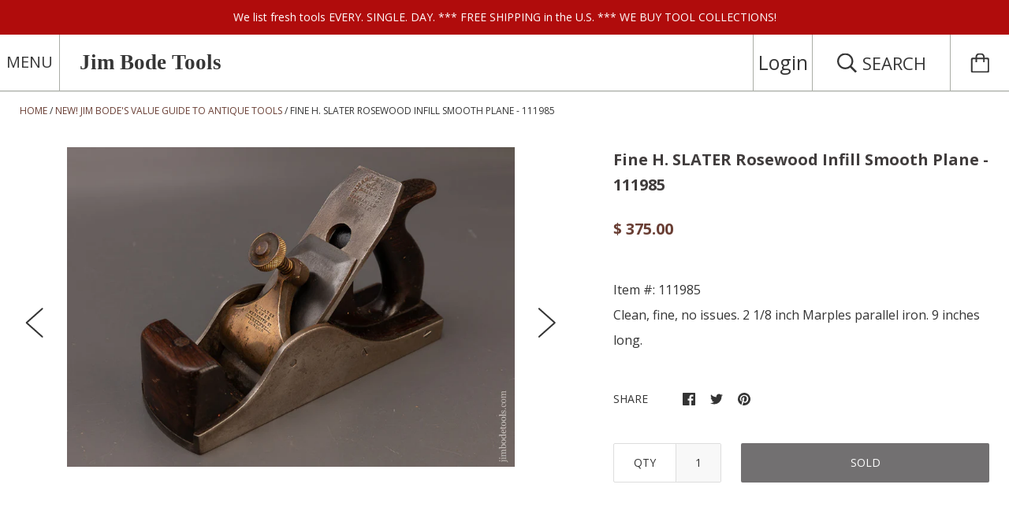

--- FILE ---
content_type: application/javascript; charset=utf-8
request_url: https://searchanise-ef84.kxcdn.com/preload_data.7N3k7N1v2U.js
body_size: 10300
content:
window.Searchanise.preloadedSuggestions=['stanley plane','lie nielsen','plow plane','router plane','bridge city','infill plane','rabbet plane','draw knife','spoke shave','millers falls','norris plane','shoulder plane','block plane','mortise chisel','hand saws','stanley no 4','hollows and rounds planes','chisel set','disston saw','bit brace','back saw','stanley no 1 plane','marking gauge','jointer plane','axes and adzes','plumb bob','paring chisel','infill planes','hand drill','stanley bedrock','auger bits','bridge city tool','boring machine','miter plane','plough plane','saw set','pig sticker mortise chisel','plow planes','stanley no 5','spiers plane','molding planes','rip saw','hollows and rounds','try square','jack plane','lie nielsen plane','screw driver','stanley planes','dovetail saw','record plane','norris planes','smooth plane','wood planes','18th century','stanley no 2 plane','bridge city tools','molding plane','miniature tools','miter box','moulding planes','wooden plane','carving tools','scraper plane','combination plane','router planes','stanley chisel','dovetail plane','pig sticker','stanley 2 plane','bedrock plane','carving gouges','preston plane','bridge city tool works','stanley level','broad axe','rabbet planes','stanley no 3','stanley no 604','mortise gauge','stanley no 7','stanley block plane','paul hamler','russel jennings auger bits','stanley no 2','mitre plane','framing chisel','wooden planes','millers falls plane','drill bits','hand saw','millers falls drill','moulding plane','plow plane irons','sargent plane','stanley no 5 plane','dado plane','stanley 4 1/2 plane','wood plane','hammers antique','block planes','bow saw','scrub plane','davis level','marples chisel','marples chisels','stanley no 45','combination square','record planes','carving chisels','millers patent','stanley 45 combination plane','james swan','back saws','stanley no 1','stanley no 8','stanley no 4 plane','bevel square','fore plane','oil can','compass plane','spoke shaves','stanley no 8 jointer plane','side rabbet','tongue and groove planes','stanley 71 router plane','stanley box','stanley 5 1/2 plane','folding rule','chariot plane','dividers calipers','plumb bobs','violin plane','stanley no 7 plane','stanley type 11','moving filletster','crosscut saw','panel raiser','trammel points','spiers planes','18th century plane','plane iron','hollow round set','yankee brace','stanley chisels','marking knife','stanley no 7 jointer plane','carving gouge','shoulder planes','mathieson plane','hand planes','buck bros','pig chisel','tenon saw','disston back saw','filletster plane','keen kutter','union plane','lie nielsen value guide','stanley no 3 smooth plane','leather tools','paring chisels','bevel gauge','boxwood rule','brace bits','tool chest','stanley no 6','ohio tool co','sash plane','corner chisel','stanley no 55','stanley sweetheart','japanese tools','atkins saw','bull nose plane','auger bit','stanley 55 plane','dividers and calipers','ece plane','sargent planes','stanley no 5 1/2 plane','molding plane set','leather working tools','spofford brace','egg beater drill','blacksmith tools','lie nielsen tools','stanley bedrock 605','everlasting chisel','bailey plane','boring machine bit','17th century','axe or','panel plane','mortise chisels','side bead plane','screw drivers','witherby chisel','toothing plane','stanley 45 plane','norris smooth plane','stanley no 4 1/2','18th century tools','miller falls','saws disston saws','stanley block planes','race knife','side bead','stanley square','hollow auger','stanley no 45 combination plane','saw vise','stanley 750 chisel','russell jennings auger bits','spill plane','buck chisel','chisel handles','ohio tool plane','millers falls boring machine','stanley no 3 plane','what\'s new','t bevel','berg chisel','job lot','addis carving chisels','thread box','stanley spoke shave','side axe','stanley brace','stanley bedrock 604','marples plane','hand drills','infill smooth plane','yankee screwdriver','stanley jack plane','hand hammers','transitional plane','record no 043','circular plane','stanley no 6 plane','stanley scraper','measuring tools','stanley rule','stanley 1 plane','record vise','bailey victor','th witherby','st johnsbury','stanley 44 plane','hand adze','preston router','boxwood plane','stanley rabbet plane','violin maker tools','miniature plane','stanley no 50','tongue and groove','goodell pratt','stanley no 8 plane','russell jennings','birmingham plane','hollows rounds set','preston planes','sorby chisel','brass back saw','metallic plane co','low angle block plane','drill press','stanley 55 combination','frame saw','draw bore pins','buck brothers','rosewood plane','low angle plane','norris a5','stanley no 10','violin planes','moving filletster planes','wing dividers','bench vise','disston rip saw','stanley everlasting chisels','patent plane','draw knives','snipe bill planes','millers falls brace','stanley router plane','socket chisel','thumb plane','antique wrenches','hollow round','stanley no 71','firmer chisel','brass plane','panel saw','timber framing slick','2 inch chisel','stanley 4 plane','stanley no 78','chamfer plane','stanley no 50 plane','stanley no 71 router plane','skew plane','timber framing','panel gauge','side rabbet plane','stanley 45 cutters','coopers tools','hollows and rounds set','sharpening stone','crank neck chisel','pad saw','stanley 750 chisels','victor plane','irwin auger bits','hand plane','swan chisel','stanley no 5 jack plane','hammers value guide','no 2 plane','stanley levels','stanley no','veritas tools','stanley 5 plane','stanley marking gauge','stanley bedrock 602','wooden plow planes','rip saws','stanley screwdriver','stanley 10 1/2 plane','stanley bedrock 604 1/2','bead plane','plane irons','original box','stratton level','paul hamler miniature','james swan chisels','tool box','rebate plane','black raven','stanley no 4 1/2 plane','adjustable wrench','wooden wood planes','stanley no 9','mitre planes','norris a 5','stanley everlasting','carcass saw','ece planes','stanley no 10 plane','8 stanley plane','disston saws','miter saw','disston d8','yankee drill','brass plumb bob','timber slick','stanley bedrock 603','bench chisels','stanley 8 plane','miniature planes','low angle','coping saw','buck plane','stanley no 55 combination plane','stanley 50 plane','cabinet scraper','perfect handle','fine braces and drills','bow drill','stanley jointer plane','hewing axe','in original box','crooked knife','d r barton','complex moulding plane','plane blade','dovetail saws','stanley no 2 smooth plane','preston spokeshave','sandusky plane','stanley mint','no 4 plane','bullnose plane','thread box and tap','bit braces','dado planes','ward chisel','blacksmith anvil','wood mallet','center bits','stanley no 12','stanley no 62','coffin plane','hollow and round','ohio tool','head knife','mitre box','side round','paul hamler tools','chariot planes','simonds saw','stanley 78 plane','tool handle','stanley original box','stanley 46 plane','stanley router','bowl adze','addis gouge','shooting plane','lignum vitae','antique tools','stanley no 9 plane','stanley bit brace','chisel plane','e a berg','transitional planes','stanley no 80','ulmia planes','t auger','tape measure','jo fuller','sliding bevel','ultimatum brace','slitting gauge','ebony plane','egg beater','irwin auger bit set','stanley no 20 circular plane','record 044 plough plane','stanley no 40 scrub plane','stanley no 48','moving filletster plane','paring gouge','timber framing chisel','no 7 plane','gage plane','stanley chisels set','stanley 42x saw set','stanley no 46 plane','tongue and groove plane','stanley 9 1/2 block','stanley plow plane','stanley spokeshave','crosscut hand saw','stanley everlast chisel','ohio plane','stanley 39 plane','brass rule','record tools','drill bit','stanley no 5 1/4','stanley combination plane','boring machines','new old stock','round plane','union planes','starrett squares','turning tools','stanley rabbet','antique braces','hatchet and axes','stanley no 39','stanley 604 plane','gunmetal plane','stanley 5 1/4 plane','brace drills','stanley smooth plane','smoothing plane','turn screw','butt chisels','chisel handle','stanley no 4 smooth plane','miter planes','berg chisels','craftsman tools','moulding plane set','1 1/2 inch chisel','lie-nielsen plane','stanley 720 chisel','hammer saw set','surface gauge','stanley 62 plane','plough planes','lignum mallet','stanley no 18','stanley no 46','blue spruce','carved plane','lever cap','goosewing axe','no 5 plane','wood carving tools','wood molding planes','stanley block plane 60 1/2','stanley plane 4','stanley 10 plane','saw file','1/4 mortise chisel','stanley gauge','stanley no 77 dowel machine','addis carving tools','mikhail davydov','stanley bevel','winding sticks','bad axe','coachmaker\'s planes','claw hammer','goose wing','stanley 3 plane','stanley tools','stanley scraper planes','j h','stanley 7 plane','stanley no 10 1/2','metal planes','egg beater hand drill','violin makers plane','heavy framing chisel','stanley no 112','machinist tools','plumb axe','brown and sharpe','atkins saws','hand brace','metallic plane','ohio tool co plane','framing slick','skew rabbet','standard tool co','stanley 77 dowel cutter','stanley no 90','bailey victor plane','ink line','side bead plane set','stanley 66 beader','2 size planes','stanley plane no 1','no 1 plane','stanley no 7 jointer','dastra carving tools','stanley no 66','lie nielsen saw','stanley 72 plane','wing divider','stanley try square','spear and jackson saw','stanley 42x','stanley bedrock 608','japanese saw','3/8 mortise chisel','jo fuller planes','french tools','bull nose','stanley rules','prentiss vise','stanley 55 cutters','stanley no 40','lathe tools','brace bit','edge plane','kelly axe','disston no 12','stanley no 9 1/2 block plane','hand tools value guide','timber frame','nicholson plane','craftsman plane','starrett combination squares','record plough plane','carving chisel','keen kutter plane','stanley transitional plane','tool books','pattern maker\'s','inclinometer level','dutch plane','breast drill','fray brace','stanley 151 spoke shave','stanley type 2 planes','stanley 60 1/2 block plane','framing square','stanley 92 plane','sargent tools','oil cans','preston tools','stanley no 78 duplex rabbet','stanley 80 scraper','spoon gouge','broad axes','spill planes','stanley no 112 scraper plane','pipe wrench','snipe bill','stanley no 1 smooth plane','stanley no 48 tongue and groove','sandusky plow plane','no 3 plane','rare planes','match planes','japanese chisels','stanley no 18 block plane','spiers ayr','record no 044','stanley jointer','3/8 pig sticker','stanley 51 plane','stanley no 20','stanley spoke shave no 151','1/8 inch chisel','stanley 113 plane','bell system','stanley no 10 1/4','hollow and round planes','stanley drill','stanley 78 rabbet plane','fillister plane','stanley bedrock 607','black raven axe','hnt gordon','stanley saw','hand vise','l i j white','stanley 12 scraper','antique drill bits','stanley no 60','stanley no 51','miller falls plane','stanley no 55 plane','stair saw','marking tools','boxwood handle','saw files','miller falls drill','stanley yankee 2101 brace','spear and jackson','stanley 271 router plane','griffiths norwich','stanley 90 plane','mathieson planes','match plane','carriage makers','stanley bailey','stanley no 77','disston d-8','fret saw','stanley no 65','chisels set','screw box','siegley plane','folding rules','cross cut saw','stanley plane box','stanley 50 combination plane','beading plane','stanley bedrock planes','plane set','sorby draw knife','axe head','stanley sweetheart plane','value guide','good user','stanley 65 block plane','stanley 20 plane','core box plane','stanley 48 plane','henry taylor','disston hand saws','stanley block','wood carving','slater plane','center wheel plow plane','wood brace','1/2 inch chisel','wood smooth plane','stanley no 39 plane','stanley 112 scraper plane','corner brace','stanley miter box','starrett dividers','bark spud','stanley saw set','stanley plane no 8','panel raising plane','bed rock','watchmakers tools','stanley 18 block plane','starrett level','miller\'s falls','chaplin plane','plough plane irons','scratch awl','embossed axe','stanley hammer','stanley 140 block plane','german tools','norris infill planes','socket set','e a berg chisels','sold tools','veritas planes','sash tools','hack saw','victor bailey','sumitsubo ink','sweep gouge','stanley 444 plane','disston d8 saw','egg beater drills','four square','kelly perfect','spoon bits','1 1/2 framing chisel','coach maker\'s plow plane','stanley no 2 plane smooth','work bench','lie-nielsen tools','no 5 1/2 plane','james swan chisel','leather tool','stanley no 5 1/2','stanley 97 plane','stanley gage plane','multi tool','lie nielsen no 1','stanley no 39 dado plane','brace and bit','stanley type 1','salesman sample','moseley plane','stanley tool box','eskilstuna chisel','carving set','star tool co','speed indicator','witherby draw knife','draw knife witherby','lincoln axe','stanley 605 plane','scraper planes','buck bros chisel','race knives','single bevel axe','crank neck','1 inch chisel','yellow birch','stanley 164 plane','wooden planes wood planes','bow saws','hand grinder','stanley no 51 chute board plane','stanley no 50 everlasting chisel','no 8 plane','dutch planes','disston 12 saw','stanley bedrock 605 1/2','spofford braces','v gouge','crown molding plane','plane hammer','stanley hand planes','wooden jack plane','push drill','wood carving chisels','stanley shoulder plane','butt chisel','rabbit plane','stanley 10 1/4 plane','rosewood plow plane','plane blades','wood fore plane','stanley cutters','moving fillister plane','stanley scrub plane','stanley bedrock 606','sliding dovetail plane','stanley no 95','whats new','millers falls langdon miter box','stanley plane no 5','i sorby','stanley no plane','complex molding planes','no 8 jointer plane','stanley no 113 circular plane','ps and w','stanley 40 scrub','bailey tool co','drill brace','stanley 9 3/4 block plane','rare plane','shooting board','gouge set','pig sticker mortise','tyzack saw','patented plane','draw bore','t bevel squares','stanley no 5 1/4 plane','windsor beader','stanley 40 chisel','bridge city plane','stanley 4 1/2 planes','north bros','stanley 48 tongue and groove','stanley no 60 1/2','stanley no 95 edge plane','bench chisel','coffin smooth planes','stanley 9 plane','no 7 stanley plane','record 043 plough plane','stanley no 49','proportional dividers','16th century','7 jointer plane','union x plane','stanley scraper plane','fulton plane','wooden plow plane','stanley no 62 low angle plane','skew chisel','stanley no 65 block plane','norris jointer','norris a1','butt gauge','stanley type 3 planes','jennings auger','stanley no 79','boring bit','skew block plane','try plane','small plane','brown & sharpe','bedrock planes','stanley no 72','goose wing axes','saw jointer','round bottom spokeshave','butcher chisel','straight edge','stanley no 45 cutters','wood jack plane','hollow plane','center bit','stanley plane no 6','stanley plane no 7','18th century planes','ulmia plane','stanley no 151','ward iron','stanley 289 plane','carriage makers plane','mathieson infill planes','boxwood rules','lie nielsen no 2','stanley 49 plane','log calipers','auburn planes','wooden jointer plane','leon robbins','wood jointer plane','radius plane','richardson saw','scorp inshave','stanley 602 bedrock plane','parallel plane iron','jack rabbet plane','tool handles','stanley gage','harvey peace','wood chisels','brass square','starrett square','norris shoulder plane','no 6 plane','plane box','sash filletster','sheffield brace','bull nose planes','honing guide','sorby plane','stanley 52 chute board','ashley iles','pliers value guide','stanley no 85','patent brace','4 stanley plane','no 8 stanley','stanley 95 plane','hollows rounds','auger bit set','brown sharpe','stanley folding rule','miller’s falls','carving knife','table saw','tap and die','excelsior tool','saw guide','addis chisels','buck brothers chisels','antique saws','barr tools','stanley plane 5','swan neck mortise chisel','mortise chisel 3/8','stanley 82 scraper','record plow plane','stanley 79 side rabbet','stanley 5 1/4 planes','stanley compass plane','stanley four square','stanley no 5 type 11','ea berg','standard tool','winchester plane','chute board','what’s new','millers falls boring machines','brace drill','l&ij white','extra fine','goose wing axe','stanley no 4 1/2 smooth plane','double bit axe','cutting gauge','laminated heavy framing chisel','stanley no.4','tenon saws','veneer hammer','stanley bedrock 605 1/4','lie nielsen chisel','lufkin rule','skewed rabbet plane','in shave','pipe wrenches','pattern maker','wood rabbet plane','chaplins patent plane','stanley no 12 scraper','french axe','stanley no 212','tool boxes','stanley router plane 71','combination tool','d.r barton','stanley no 71 router','gouge chisel','stanley no 72 plane','stanley no 72 chamfer plane','davis levels','bench plane','dr barton','stanley no 113','toothing planes','jim leamy','coachmaker\'s tools','stanley no 71 1/2','disston crosscut saw','felling axe','chapin stephens','files mint','stanley 6 plane','socket firmer chisel','john s fray brace','disston rip','pattern makers gouge','stanley no 62 plane','set of','side round planes','stanley no 12 1/2','bullnose planes','thread box with tap','stanley no 45 plane','jointer planes','new tools','pntc tools','north bros yankee','stanley 750 chisels value guide','stanley no 80 scraper','brass level','lady leg calipers','wood plow plane','saw tool','stanley no 10 1/2 plane','chalk line','w marples','birdcage awl','miter square','brass hammer','t square','infill shoulder plane','combination planes','crank neck gouges','tool book','a stanley rule','stanley dowel','spokeshaves spokeshave','stanley no 93','tool lot','stanley millers patent','miller falls boring machine','stanley no 4 type 11','stanley no 7 plane jointer','smooth planes','stanley rabbet planes','brass back','buck gouge','preston shoulder plane','cast iron','wilton vise','corner chisels','wheeler madden clemson saw','tool cabinet','stanley bell system brace','stanley odd jobs','stanley low angle block plane','stanley 71 router planes','marples chisel set','all tools','stanley transitional','18th c','stanley 10 carriage','table joint plane','stanley chisel set','rasps files','stanley type 11 plane','like nielsen','firmer chisels','wood screw','bookbinding tools','brass anvil','jack planes','plum bob','saw vice','auger handle','3/4 inch chisel','coachmaker\'s plough plane','stanley plumb bob','rosewood level','i sorby chisel','1/4 inch chisel','stanley 63 plane','stanley 71 1/2 router plane','stanley 66 hand beader','mint stanley','greenlee chisel','jeweler\'s anvil','mortise chisel set','preston router plane','stanley plane no 4','stanley no 94','6 stanley plane','odd jobs','stanley no 90 bull nose','no 5 jack plane','record cutters','ratchet screwdriver','stanley no 98','mint in box','plow irons','marples mortise chisel','infill panel plane','stanley 720 chisels','stanley plane blade','stanley no 40 everlasting chisel','japanese chisel','caleb james','sumitsubo sumitsubo sumitsubo','wooden levels','millers patent plane','jointer fence','stanley no 140','stanley hand drill','norris iron','framing chisels','buck bros chisels','sash planes','millers falls no 2','2101a bit brace','pattern makers','stanley no 77 dowel machine cutters','stanley transitional planes','spoon bit','pig sticker mortise chisel 1/4','marples brace','miller falls langdon 16 1/2 miter box','stanley no 97','stanley plane iron','w butcher','miller plane','jackson saw','stanley hand plane','stanley 71 router','pig sticker mortise chisel 3/8','milliner\'s plane','stanley 94 plane','stanley no 2 planes','barry weaver','log dog','in cannel gouges','st johnsbury bevel','spiers smooth','stanley rule boxwood','jennings auger bits','5/16 mortise chisel','taper reamers','chapin plane','t handle auger','stanley no 50 chisel','bent gouge','miniature tool','yankee 14 inch','cabinet makers screwdrivers','bench vice','i lindenberger','stanley type','sargent block plane','david brookshaw','stanley no 92','saw rip','brass saw','ogee plane','fray spofford','stanley 18 bevel','russel jennings','chisels carving','rebate planes','stanley 41 plane','stanley circular plane','stanley 98 side rabbet','molding planes set','e w carpenter','button hole chisel','miller\'s patent','moulding planes set','hold fast','stanley no 196','douglass chisel','gunsmiths tools','hollow and rounds','bill carter','veritas plane','starrett combination','wood screws','stanley 2c','dowel pointer','v tool','“plumb bob”','steel planes','carving tool','pin vise','stanley no 95 plane','braces and drills','gutter adze','disston crosscut','pocket level','triple cove','panel raiser plane','ray iles','ford tools','pad saws','double square','axe hatchet','half back saw','stone tools','perfect handle screwdrivers','disston no 7','boxwood plow plane','goat head hammer','h chapin tools','studley mallet','stanley 90 bull nose plane','union tool','stanley no 82','compass planes','infil plane','chisel stanley','17th century tools','depth stop','stanley type 13','lie nielsen 212','stanley no 5 planes','patented planes','norris no 1','baker plane','woodworking tools','ohio tool co plow plane','stanley no 605','stanley no 67 universal spoke shave','8 inch brace','plane parts','drawknife knife','auburn tool','adjustable plane','in cannel','stanley 77 dowel machine cutter head','miter box saw','single bevel','spear & jackson','stanley no 2c','henley optical','carving axe','thread box tap','ew carpenter','keyhole saw','low angle jack plane','bevel edge chisel','finger plane','nosing plane','saddle square','slick chisel','stanley lever cap','strap hammer','stanley 4 1/2 plane value guide','rare hammer','stanley braces','stanley 85 plane','stanley type 2','e.a berg','panther saw','wood level','norris panel plane','hand tools','stanley type 19','mortise axe','instrument makers','antique hand saws','parallel iron','power tools','tang chisel','starrett combination square','early tools','set of chisels','stanley 42 plane','on sale','hand forged','scottish plane','stanley no.1','sector rule','disston hand saw','german plane','lee valley','stanley bedrock plane','millers falls planes','mortise chisel 1/4','norris no 2','vaughan and bushnell','ebony plow plane','16 inch saw','brass and rosewood','groves saw','lufkin rules','planemakers floats','pocket knife','infill smoother','stanley jack','skew rabbet plane','record router plane','travisher planes','stanley no 4c','crank neck chisels','stanley no 6 fore plane','record shoulder plane','stanley no 12 1/2 scraper plane','leather plow','ice axe','timber chisel','stanley no 41','barton chisel','l & i j white','record 405 plane','towell plane','miller falls brace','cesar chelor','stanley no 100','stanley 72 1/2 plane','stanley 95 edge plane','saw filing guide','knurling tools','aluminum plane','instrument plane','patented metallic planes','left handed plane','no 4 planes','single bevel side axe','wood square','stanley 9 1/2 block plane','stanley no.2','disston d23','bridge city square','stanley 80 scraper plane','marples planes','stanley plane 4 1/2','miller falls no 2','stanley 923 brace','simonds saws','shooting board plane','c e jennings','leatherworking tools','depth gauge','stanley dado plane','stanley no 9 3/4','stanley plane parts','file guide','stanley no 750','stanley no 1 planes','beading tool','carved planes','hand brace drill','boston metallic plane','greenlee draw knife','lignum plane','stanley no 5 plane jack','clifton planes','oil stones','plated brace','moseley son plane','new york','snipe bill plane','ebony brace','socket chisels','stanley bedrock 602c','stanley spoke','stanley no 212 scraper plane','stanley no 271 router plane','fore planes','sliding t bevel','stanley no 97 plane','spoke shave 151','standard rule','stanley 55 with box','ball pein','user plane','stanley no 386','bench planes','stanley miter','saw hammer','planes stanley planes','stanley no 40 1/2','wood hand planes','micrometer starrett','1/2 mortise chisel','cigar shave','irwin bits','2 inch framing chisel','buck chisels','bench stop','toothing iron','number 4 plane','10 stanley plane','stanley plane no 2','stanley 5 1/2 planes','1 1/2 inch framing chisel','lancashire saw','stanley no 42','stanley no 82 scraper','hollow planes','stanley no 110','stanley no 99','wooden smooth plane','dowel machine','beading planes','groove plane','stanley no 8 plane jointer','marples tools','gun metal','stanley bevel gauge','small planes','stanley no 67','sandvik hand saw','engraving tools','fishtail chisel','stanley no 2c plane','pig sticker mortise chisels','auger drill bits','wilton baby bullet vise','otner botner','rabbet block plane','disston dovetail saw','stanley t bevel','plow plane iron','pencil dividers','robert sorby','caliper rule','boring machine bits','stanley no 98 and 99','mathieson chisel','stanley no 49 tongue groove plane','h chapin','dead mint','beautiful levels','p s & w chisel','jeweler\'s tools','millers falls braces','stanley plane 7','set hollows and rounds','stanley 113 circular plane','irwin auger','mortise machine','stanley no 4 smooth','ogee molding plane','stanley 55 combination plane','rare saw','stanley plane 2','blue grass','h disston saw','stanley 51 and chute','japanese plane','round bottom','stanley drills','stanley beader','firmer chisel set','stanley screw driver','james cam','disston no 4','birmingham planes','spoke pointer','stanley no 53','measuring tape','i sleeper','212 scraper plane','stanley no 750 chisels','baby bullet','stanley no 71 1/2 router plane','saw handle','stanley no 90 plane','14 inch brace','p s & w','stanley no 75','a smith','stanley bailey plane','stanley 93 plane','berg eskilstuna','stanley 51 52 chute board plane','lie nielsen 9','millers falls hand drill','rivet press','151 spoke shave','harlequin set','wood lathe','howard bevel','pig sticker chisel','sliding wedge','table joint planes','stanley tool cabinet','norris pre war','greenfield tool co','antique block planes','auburn tool co','side rabbet planes','level vials','in stock','stanley 191 plane','spiers miter plane','london pattern','sharpening guide','stanley 5c','stanley combination planes','stanley 11 plane','axe handle','lie nielsen 1','atkins hand saws','falls drill','disston no 7 saw','hand beader','scribe tool','stanley low angle','stanley no 66 beader','stanley plane type 19','dovetail saw value guide','stanley 46 combination plane','1/8 mortise chisel','6 inch brace','stanley 12 1/2 plane','rounding plane','erik anton berg','buck saw','lie nielsen planes','snap on','howards patent bevel','ebony level','stanley no 444 plane','stanley blade','stanley no 44','stanley no 10 1/4 plane','millers falls bit brace','trammel point','fish head hammer','bridge city planes','victor block plane','saw filer','b plane','millers falls 2','level level','5/8 inch chisel','coopers croze','marples gouge','l bailey','mitre square','bailey block plane','stanley boxwood rule','tool roll','j kellogg','infill shoulder','record plow planes','caulking tools','timber framing tools','stanley no 85 plane','stanley decal','boxwood chisel','stanley type 3','ratchet brace','stanley 67 spoke shave','old to new','mallet lignum','goodell pratt drill','norris a6','moving fillister','thumb planes','christopher laarman','stanley no 92 rabbet','stanley number 2 plane','stanley no 1 plane box','bronze plane','wood box','curved plane','type 2 stanley planes','stanley type 9','holtzapffel goniostat','turning chisels','g miller plane','stanley plough plane','carved tools','stanley planes mint','stanley type 4','stanley no 3c','skewed plane','mitre saw','drafting tools','antique planes','stanley 220 block plane','boston metallic plane co','engraver\'s ball vise','buck rogers','kelly perfect axe','round bottom plane','gun tool','stanley catalog','white chisel','stanley no 607 bedrock','no 55 combination plane','wooden tool box','finger planes','blacksmithing tools','stanley shoulder','4 1/2 stanley plane','blue spruce tool','beech plane','bench dog','stanley miller','norris no 4','lie nielson','stanley sweetheart chisel','james howarth','rabone rule','violin maker','cornice plane','st johnsbury bevel squares','stanley everlast','antique drill','stanley no 101','breast drills','peugeot freres','wooden tools','router plane cutter','ps&w chisels','moulson bros','stanley 12 1/2 scraper plane','stanley 603 bedrock','darling brown & sharpe','israel white','goodell-pratt hand drill','stanley everlasting chisel','5 stanley jack','monkey wrench','antique wood plane','no 2 stanley','norris plane iron','plumb barbara','coping plane','star tool','collins axe','rabbit planes','stanley no 8 jointer','square awl','complex molding plane','stanley no 60 1/2 block plane','sandusky tool co ohio','18th plane','stanley 2101 brace','record plough','slide rule','stanley no 19 block plane','stanley no 64','hollow and round set','record 44 plane','bailey planes','stanley no 11','two man crosscut saw','wood drill bits','norris smooth','scottish infill plane','3/8 pig sticker mortise chisel','antique plane','stanley chute','stanley no 81','side plane','rosewood handled','mini plane','stanley no 52','box scraper','stanley 45 with box','instrument makers plane','standard rule planes','marples carving','stanley 4 plane smooth','hand drills antique','stanley 64 plane','millers falls miter box','rip back saw','barrel knife','stanley defiance','hammer set','set carving chisels','planes molding','calvert stevens','brass brace','barton plane','brace bits set','nail puller','yankee bits','lie nielsen 112','stanley no 66 hand beader','stratton brothers level','gents saw','embossed hatchet','stanley no 151 spoke shave','chamfer planes','lie nielsen block plane','stanley 8 plane jointer','stanley no 57','g miller','side bead set','wooden fore plane','pntc favors','stanley yankee screwdriver','stanley 4c','wood rabbet planes','stanley no 140 block plane','stanley 118 plane','1/4 pig sticker','lie nielsen 98','stanley bullnose plane','stanley 43 plane','sorby chisels','wooden brace','badger plane','card scraper','carving knives','hold down','files and','perfect handle tools','goosewing axes','stanley no 271','left handed','wooden rabbet plane','hollows & rounds','stanley no 602','stanley no 10 rabbet plane','18th century saw','stanley no 6c','core box planes','disston no 9','stanley plane no 5 1/2','no 4 smooth','dovetailed infill planes','leonard bailey','chair makers tools','stanley no 0 level','stanley 85 scraper plane','caulking mallet','strapped hammer','round spoke shave','stanley four square tools','book binding','screwdriver set','record plow','stanley no 9 1/2','stanley chamfer plane','swan neck','stanley 110 plane','harrington hammer','no 71 router plane','combination saw','improved miter plane','box wood tool','stanley no 3 type 11','birmingham b','stanley no 21 plane','tenon in tools','cross cut','stanley 77 dowel','ward plane','saw sharpening','stanley bailey 4','pliers wrench','stanley 8 jointer','mallets antique','bailey tool','charles buck','stanley no 51 plane','phillips plane','disston no 8','warranted superior','stanley no 220 block plane','ovoloe planes','stanley dowel machine','stanley 2c plane','hollow round pair','hand saws rip','stanley 2 plane stanley no 2','spiers smooth plane','stanley no 603 bedrock plane','davis plane','sargent no','saw wrest','squirrel tail','frame saws','best in the west','millers falls drills','plane stanley','herring bros','marples boxwood','swan draw knife','stanley plane no 55','rabone level','crosscut back saw','stanley plane 1','12 inch brace','cross peen hammer','lie nielsen no 9','brace and bits','planes planes','17th century plane','scraper shave','stanley cabinet','plane jointer','3/4 inch dado plane','stanley 5 planes','1 1/4 paring chisel','tool set','no 4 stanley plane','oil stone','stanley no 41 plane','v logo','craftsman planes','stanley type 1 planes','robert baker','stanley 50 chisel','battle axe','saw disston','stanley 93 shoulder plane','miller patent','kerfing plane','metal plane','hot dog','stanley no 608 bedrock','stanley tote','bridge city bevel','bishop saw','draw gauge','woden plane','stanley no 55 cutters','pfeill carving tools','spoon carving','stanley fore plane','north brothers','french plane','astragal plane','complex planes','stanley no.55','norris jointer plane','in cannel gouge','crooked knives','solomon anderson','stanley no 5c','wood working tools','14 inch saw','infill smooth','ce jennings','stanley 3c','lie nielsen 1 1/2','sweet heart','stanley cutter','gabriel plane','stanley no 18 bevel','type 3 stanley plane','addis chisel','marking gauges','true temper','stanley plow','reed plane','blacksmith rule','stanley no 112 scraper','split frame','miller falls hand drill','cheney hammer','flush cut saw','stanley no 5 1/2 planes','no 8 jointer','stanley mortise gauge','laminated chisels','planes no 2','stanley no 48 plane','hollow rounds','plane fence','stanley no 10 1/2 carriage','spofford brace 110','12 inch back saw','stanley 131b','stanley no 85 scraper','millers falls block plane','14 inch back saw','langdon miter box','embossed axes','bit brace bits','bone rule','lie nielsen 85','stanley plane 55','1 3/4 inch chisel','stanley no 289','square stanley','howards patent','stratton brothers','2101a yankee braces','stanley plow planes','stanley plane no 3','millers falls egg beater drill','saw blade','stanley 60 chisels','stanley 39 plane 3/4','t h witherby chisels','stanley smooth planes','try squares','sharpening stones','stanley no 2 plane value','table joint','bevel edge chisels','stanley 102 plane','patent wrench','holtzapffel planes','pull shave','stanley 65 chamfer shave','space age','stanley combination','preston spoke shave','stanley 7 jointer plane','smoothing planes','stanley 100 plane','expansive bit','stanley no 56','wood rule','tower & lyon','no 2 stanley plane','disston 7 saw','“stanley no 4”','sloyd knife','victory saw','stanley no 604 1/2','pfeil chisels','3/16 side bead','wood river','stanley plane 5 1/2','jointer gauge','no 45 cutters','wood thread box and tap','stanley tongue and groove plane','no 5 stanley plane','spear jackson','stanley no 148','bridge city tools value guide','wood braces','wood handle','antique screwdriver','marples boxwood chisels','stanely no','sequim tools','plane wooden','russell jennings auger','stanley 60 block plane','stanley 100 block plane','infill plane blade','stanley no 4 1/2 planes','norris infill','norris a1 plane','wooden router plane','stanley fence','cobblers hammer','complex moulding planes','vaughan & bushnell','stanley 278 plane','stanley 15 block plane','hand axe','record 050 plane','keen kutter saw','inlay tools','stanley 81 scraper','stanley no 100 plane','glue pot','ibbotson chisel','ll davis','stanley no 605 bedrock','wooden jointer','john green','stanley no 52 chute board','folding knife','side bead planes','door plane','glen drake','norris infill plane','stanley 99 plane','disston back saws','stanley saws','e preston','round knife','386 jointer fence','stanley wood planes','stanley awl','boston metallic','stanley 148 plane','old planes','20 inch saw','stanley 140 plane','lie nielsen scraper plane','clifton plane','round planes','triple cove saw','scrub planes','chisels only','bit extension','shelton plane','combination plane cutters','stanley no 15 block plane','glass cutter','bed wrench','18th c plane','stanley 4 1/2 h','tool chests','veneer tools','iron plane','hamler miniature','stanley 6c','stanley no 25','stanley rosewood square','stanley yankee','kelly black raven','ball vise','steers plane','clamps vices','bill hammer','disston d15','timber frame chisel','disston square','henry taylor chisels','stanley type 12','odd job','hook knife','zig zag','crosscut saws','lie nielsen 2','dowel cutter','stanley 212 scraper','laminated chisel','two man saw','t rabbet plane','chute plane','value guide axes','pig sticker 3/8','plow plane cutters','still son','pexto chisel','archimedean drill','chamfer shave','stanley plane mint','stanley auger bits','swiss made','1 stanley plane','stanley no 79 double rabbet plane','harris tools','convex plane','stanley 42 saw set','spiers mitre plane','striking knife','stanley no 78 plane','phillips patent','in fill','norris smoother','joiner plane','razee plane','buck bros gouge','spiral screwdriver','st johnsbury bevel square','stanley no 720','bevel chisel','bill posters hammer','auger drill','lie nielsen no 3','drill stand','sheffield tools','hand adzes','gift card','japanese ink line','morris patent plane','stanley chisel 40','norris a72','drill set','craftsman saw','oil can value guide','disston d12','pitch fork','emmert vise','sheffield saw','floor plane','witherby chisel set','dowel jig','19th century','stair saws','dutch tools','lie nielsen chisels','file handle','iron level','stanley no 87','witherby chisels','stanley 79 plane','ese planes','stanley 101 block plane','stanley no 7c','stanley no 4 plane type 11','stanley plane 3','e.w carpenter','no 7 gouge','auger set','atkins back saw','chisel marples','record no','wood chisel','stanley no planes','mini planes','stearns spoke shave','hand auger','stanley no 61','9 1/2 block plane','t handle','ball peen hammers','coping saws','harvey peace saw','millers falls no 2 drill','stanley type 19 planes','john walter','tongue & groove','stanley spokeshaves','buck planes','wenzloff saw','plane handle','cove plane','tool holder','dated plane','stanley no 4 planes','stanley no 603','slater planes','antique square','778 rebate rabbet','coach maker','marples carving tools','t h witherby','stanley 35 plane','pick axe','coffin planes','stanley shooting plane','wooden box','bit set','defiance plane','holland plane','back saw rip','71 router plane','cross peen','st john','mutter planes'];